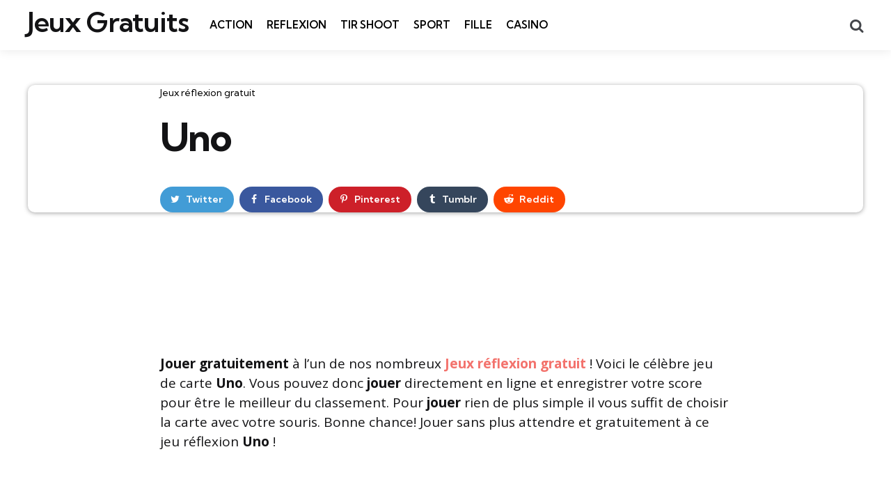

--- FILE ---
content_type: text/html; charset=UTF-8
request_url: https://www.jeuxgratuit.org/jeux-reflexion-gratuit/Uno.html
body_size: 17587
content:
<!DOCTYPE html>
<html dir="ltr" lang="fr-FR" prefix="og: https://ogp.me/ns#">
<head><script>if(navigator.userAgent.match(/MSIE|Internet Explorer/i)||navigator.userAgent.match(/Trident\/7\..*?rv:11/i)){var href=document.location.href;if(!href.match(/[?&]nowprocket/)){if(href.indexOf("?")==-1){if(href.indexOf("#")==-1){document.location.href=href+"?nowprocket=1"}else{document.location.href=href.replace("#","?nowprocket=1#")}}else{if(href.indexOf("#")==-1){document.location.href=href+"&nowprocket=1"}else{document.location.href=href.replace("#","&nowprocket=1#")}}}}</script><script>class RocketLazyLoadScripts{constructor(e){this.triggerEvents=e,this.eventOptions={passive:!0},this.userEventListener=this.triggerListener.bind(this),this.delayedScripts={normal:[],async:[],defer:[]},this.allJQueries=[]}_addUserInteractionListener(e){this.triggerEvents.forEach((t=>window.addEventListener(t,e.userEventListener,e.eventOptions)))}_removeUserInteractionListener(e){this.triggerEvents.forEach((t=>window.removeEventListener(t,e.userEventListener,e.eventOptions)))}triggerListener(){this._removeUserInteractionListener(this),this._loadEverythingNow()}async _loadEverythingNow(){this._handleDocumentWrite(),this._registerAllDelayedScripts(),this._preloadAllScripts(),await this._loadScriptsFromList(this.delayedScripts.normal),await this._loadScriptsFromList(this.delayedScripts.defer),await this._loadScriptsFromList(this.delayedScripts.async),await this._triggerDOMContentLoaded(),await this._triggerWindowLoad(),window.dispatchEvent(new Event("rocket-allScriptsLoaded"))}_registerAllDelayedScripts(){document.querySelectorAll("script[type=rocketlazyloadscript]").forEach((e=>{e.hasAttribute("src")?e.hasAttribute("async")&&!1!==e.async?this.delayedScripts.async.push(e):e.hasAttribute("defer")&&!1!==e.defer||"module"===e.getAttribute("data-rocket-type")?this.delayedScripts.defer.push(e):this.delayedScripts.normal.push(e):this.delayedScripts.normal.push(e)}))}async _transformScript(e){return await this._requestAnimFrame(),new Promise((t=>{var n=document.createElement("script");[...e.attributes].forEach((e=>{let t=e.nodeName;"type"!==t&&("data-rocket-type"===t&&(t="type"),n.setAttribute(t,e.nodeValue))})),e.hasAttribute("src")?(n.addEventListener("load",t),n.addEventListener("error",t)):(n.text=e.text,t()),e.parentNode.replaceChild(n,e)}))}async _loadScriptsFromList(e){const t=e.shift();return t?(await this._transformScript(t),this._loadScriptsFromList(e)):Promise.resolve()}_preloadAllScripts(){var e=document.createDocumentFragment();[...this.delayedScripts.normal,...this.delayedScripts.defer,...this.delayedScripts.async].forEach((t=>{const n=t.getAttribute("src");if(n){const t=document.createElement("link");t.href=n,t.rel="preload",t.as="script",e.appendChild(t)}})),document.head.appendChild(e)}_delayEventListeners(){let e={};function t(t,n){!function(t){function n(n){return e[t].eventsToRewrite.indexOf(n)>=0?"rocket-"+n:n}e[t]||(e[t]={originalFunctions:{add:t.addEventListener,remove:t.removeEventListener},eventsToRewrite:[]},t.addEventListener=function(){arguments[0]=n(arguments[0]),e[t].originalFunctions.add.apply(t,arguments)},t.removeEventListener=function(){arguments[0]=n(arguments[0]),e[t].originalFunctions.remove.apply(t,arguments)})}(t),e[t].eventsToRewrite.push(n)}function n(e,t){const n=e[t];Object.defineProperty(e,t,{get:n||function(){},set:n=>{e["rocket"+t]=n}})}t(document,"DOMContentLoaded"),t(window,"DOMContentLoaded"),t(window,"load"),t(window,"pageshow"),t(document,"readystatechange"),n(document,"onreadystatechange"),n(window,"onload"),n(window,"onpageshow")}_delayJQueryReady(e){let t;Object.defineProperty(window,"jQuery",{get:()=>t,set(n){if(n&&n.fn&&!e.allJQueries.includes(n)){n.fn.ready=n.fn.init.prototype.ready=function(t){e.domReadyFired?t.bind(document)(n):document.addEventListener("rocket-DOMContentLoaded",(()=>t.bind(document)(n)))};const t=n.fn.on;n.fn.on=n.fn.init.prototype.on=function(){if(this[0]===window){function e(e){return e.split(" ").map((e=>"load"===e?"rocket-load":e)).join(" ")}"string"==typeof arguments[0]||arguments[0]instanceof String?arguments[0]=e(arguments[0]):"object"==typeof arguments[0]&&Object.keys(arguments[0]).forEach((t=>{delete Object.assign(arguments[0],{[e(t)]:arguments[0][t]})[t]}))}return t.apply(this,arguments),this},e.allJQueries.push(n)}t=n}})}async _triggerDOMContentLoaded(){this.domReadyFired=!0,await this._requestAnimFrame(),document.dispatchEvent(new Event("rocket-DOMContentLoaded")),await this._requestAnimFrame(),window.dispatchEvent(new Event("rocket-DOMContentLoaded")),await this._requestAnimFrame(),document.dispatchEvent(new Event("rocket-readystatechange")),await this._requestAnimFrame(),document.rocketonreadystatechange&&document.rocketonreadystatechange()}async _triggerWindowLoad(){await this._requestAnimFrame(),window.dispatchEvent(new Event("rocket-load")),await this._requestAnimFrame(),window.rocketonload&&window.rocketonload(),await this._requestAnimFrame(),this.allJQueries.forEach((e=>e(window).trigger("rocket-load"))),window.dispatchEvent(new Event("rocket-pageshow")),await this._requestAnimFrame(),window.rocketonpageshow&&window.rocketonpageshow()}_handleDocumentWrite(){const e=new Map;document.write=document.writeln=function(t){const n=document.currentScript,r=document.createRange(),i=n.parentElement;let o=e.get(n);void 0===o&&(o=n.nextSibling,e.set(n,o));const a=document.createDocumentFragment();r.setStart(a,0),a.appendChild(r.createContextualFragment(t)),i.insertBefore(a,o)}}async _requestAnimFrame(){return new Promise((e=>requestAnimationFrame(e)))}static run(){const e=new RocketLazyLoadScripts(["keydown","mouseover","touchmove","touchstart","wheel"]);e._delayEventListeners(),e._delayJQueryReady(e),e._addUserInteractionListener(e)}}RocketLazyLoadScripts.run();
</script>
<meta charset="UTF-8">
<meta name="viewport" content="width=device-width, initial-scale=1.0">
<link rel="profile" href="//gmpg.org/xfn/11">

<title>Uno - Jeux réflexion gratuit</title><link rel="stylesheet" href="//fonts.googleapis.com/css2?family=Kumbh+Sans%3Awght%40300%3B400%3B600%3B700&#038;ver=1.0.0&#038;family=Open+Sans%3Aital%2Cwght%400%2C400%3B0%2C600%3B0%2C700%3B1%2C400%3B1%2C700&#038;ver=1.0.0&#038;display=swap" />

		<!-- All in One SEO 4.8.2 - aioseo.com -->
	<meta name="description" content="Jouer gratuitement à l&#039;un de nos nombreux Jeux réflexion gratuit ! Voici le célèbre jeu de carte Uno. Vous pouvez donc jouer directement en ligne et enregistrer votre score pour être le meilleur du classement. Pour jouer rien de plus simple il vous suffit de choisir la carte avec votre souris. Bonne chance! Jouer sans" />
	<meta name="robots" content="max-snippet:-1, max-image-preview:large, max-video-preview:-1" />
	<meta name="author" content="Arawn94"/>
	<link rel="canonical" href="//www.jeuxgratuit.org/jeux-reflexion-gratuit/Uno.html" />
	<meta name="generator" content="All in One SEO (AIOSEO) 4.8.2" />
		<meta property="og:locale" content="fr_FR" />
		<meta property="og:site_name" content="Jeux Gratuits - N°1 des Jeux Gratuit en ligne" />
		<meta property="og:type" content="game" />
		<meta property="og:title" content="Uno - Jeux réflexion gratuit" />
		<meta property="og:description" content="Jouer gratuitement à l&#039;un de nos nombreux Jeux réflexion gratuit ! Voici le célèbre jeu de carte Uno. Vous pouvez donc jouer directement en ligne et enregistrer votre score pour être le meilleur du classement. Pour jouer rien de plus simple il vous suffit de choisir la carte avec votre souris. Bonne chance! Jouer sans" />
		<meta property="og:url" content="https://www.jeuxgratuit.org/jeux-reflexion-gratuit/Uno.html" />
		<meta name="twitter:card" content="summary" />
		<meta name="twitter:title" content="Uno - Jeux réflexion gratuit" />
		<meta name="twitter:description" content="Jouer gratuitement à l&#039;un de nos nombreux Jeux réflexion gratuit ! Voici le célèbre jeu de carte Uno. Vous pouvez donc jouer directement en ligne et enregistrer votre score pour être le meilleur du classement. Pour jouer rien de plus simple il vous suffit de choisir la carte avec votre souris. Bonne chance! Jouer sans" />
		<script type="application/ld+json" class="aioseo-schema">
			{"@context":"https:\/\/schema.org","@graph":[{"@type":"BreadcrumbList","@id":"https:\/\/www.jeuxgratuit.org\/jeux-reflexion-gratuit\/Uno.html#breadcrumblist","itemListElement":[{"@type":"ListItem","@id":"https:\/\/www.jeuxgratuit.org\/#listItem","position":1,"name":"Domicile","item":"https:\/\/www.jeuxgratuit.org\/","nextItem":{"@type":"ListItem","@id":"https:\/\/www.jeuxgratuit.org\/jeux-reflexion-gratuit#listItem","name":"Jeux r\u00e9flexion gratuit"}},{"@type":"ListItem","@id":"https:\/\/www.jeuxgratuit.org\/jeux-reflexion-gratuit#listItem","position":2,"name":"Jeux r\u00e9flexion gratuit","previousItem":{"@type":"ListItem","@id":"https:\/\/www.jeuxgratuit.org\/#listItem","name":"Domicile"}}]},{"@type":"Person","@id":"https:\/\/www.jeuxgratuit.org\/author\/arawn94#author","url":"https:\/\/www.jeuxgratuit.org\/author\/arawn94","name":"Arawn94","image":{"@type":"ImageObject","@id":"https:\/\/www.jeuxgratuit.org\/jeux-reflexion-gratuit\/Uno.html#authorImage","url":"https:\/\/secure.gravatar.com\/avatar\/7de236f500e90d4fe6ea7cee79ea069570bde3e4cc64593ed5ebedc3b9e02425?s=96&d=mm&r=g","width":96,"height":96,"caption":"Arawn94"}},{"@type":"WebPage","@id":"https:\/\/www.jeuxgratuit.org\/jeux-reflexion-gratuit\/Uno.html#webpage","url":"https:\/\/www.jeuxgratuit.org\/jeux-reflexion-gratuit\/Uno.html","name":"Uno - Jeux r\u00e9flexion gratuit","description":"Jouer gratuitement \u00e0 l'un de nos nombreux Jeux r\u00e9flexion gratuit ! Voici le c\u00e9l\u00e8bre jeu de carte Uno. Vous pouvez donc jouer directement en ligne et enregistrer votre score pour \u00eatre le meilleur du classement. Pour jouer rien de plus simple il vous suffit de choisir la carte avec votre souris. Bonne chance! Jouer sans","inLanguage":"fr-FR","isPartOf":{"@id":"https:\/\/www.jeuxgratuit.org\/#website"},"breadcrumb":{"@id":"https:\/\/www.jeuxgratuit.org\/jeux-reflexion-gratuit\/Uno.html#breadcrumblist"},"author":{"@id":"https:\/\/www.jeuxgratuit.org\/author\/arawn94#author"},"creator":{"@id":"https:\/\/www.jeuxgratuit.org\/author\/arawn94#author"},"image":{"@type":"ImageObject","url":3757,"@id":"https:\/\/www.jeuxgratuit.org\/jeux-reflexion-gratuit\/Uno.html\/#mainImage"},"primaryImageOfPage":{"@id":"https:\/\/www.jeuxgratuit.org\/jeux-reflexion-gratuit\/Uno.html#mainImage"},"datePublished":"2016-08-14T12:47:34+02:00","dateModified":"-0001-11-30T00:00:00+00:09"},{"@type":"WebSite","@id":"https:\/\/www.jeuxgratuit.org\/#website","url":"https:\/\/www.jeuxgratuit.org\/","name":"Jeux Gratuits","description":"N\u00b01 des Jeux Gratuit en ligne","inLanguage":"fr-FR","publisher":{"@id":"https:\/\/www.jeuxgratuit.org\/#person"}}]}
		</script>
		<!-- All in One SEO -->

<link rel='dns-prefetch' href='//www.jeuxgratuit.org' />
<link rel='dns-prefetch' href='//fonts.googleapis.com' />
<link href='//fonts.gstatic.com' crossorigin rel='preconnect' />
<link rel="alternate" type="application/rss+xml" title="Jeux Gratuits &raquo; Flux" href="//www.jeuxgratuit.org/feed" />
<link rel="alternate" type="application/rss+xml" title="Jeux Gratuits &raquo; Flux des commentaires" href="//www.jeuxgratuit.org/comments/feed" />
<link rel="alternate" type="application/rss+xml" title="Jeux Gratuits &raquo; Uno Flux des commentaires" href="//www.jeuxgratuit.org/jeux-reflexion-gratuit/Uno.html/feed" />
<link rel="alternate" title="oEmbed (JSON)" type="application/json+oembed" href="//www.jeuxgratuit.org/wp-json/oembed/1.0/embed?url=https%3A%2F%2Fwww.jeuxgratuit.org%2Fjeux-reflexion-gratuit%2FUno.html" />
<link rel="alternate" title="oEmbed (XML)" type="text/xml+oembed" href="//www.jeuxgratuit.org/wp-json/oembed/1.0/embed?url=https%3A%2F%2Fwww.jeuxgratuit.org%2Fjeux-reflexion-gratuit%2FUno.html&#038;format=xml" />
		<!-- This site uses the Google Analytics by MonsterInsights plugin v9.5.3 - Using Analytics tracking - https://www.monsterinsights.com/ -->
							<script type="rocketlazyloadscript" src="//www.googletagmanager.com/gtag/js?id=G-DD1SE5SNCP"  data-cfasync="false" data-wpfc-render="false" data-rocket-type="text/javascript" async></script>
			<script type="rocketlazyloadscript" data-cfasync="false" data-wpfc-render="false" data-rocket-type="text/javascript">
				var mi_version = '9.5.3';
				var mi_track_user = true;
				var mi_no_track_reason = '';
								var MonsterInsightsDefaultLocations = {"page_location":"https:\/\/www.jeuxgratuit.org\/jeux-reflexion-gratuit\/Uno.html\/"};
				if ( typeof MonsterInsightsPrivacyGuardFilter === 'function' ) {
					var MonsterInsightsLocations = (typeof MonsterInsightsExcludeQuery === 'object') ? MonsterInsightsPrivacyGuardFilter( MonsterInsightsExcludeQuery ) : MonsterInsightsPrivacyGuardFilter( MonsterInsightsDefaultLocations );
				} else {
					var MonsterInsightsLocations = (typeof MonsterInsightsExcludeQuery === 'object') ? MonsterInsightsExcludeQuery : MonsterInsightsDefaultLocations;
				}

								var disableStrs = [
										'ga-disable-G-DD1SE5SNCP',
									];

				/* Function to detect opted out users */
				function __gtagTrackerIsOptedOut() {
					for (var index = 0; index < disableStrs.length; index++) {
						if (document.cookie.indexOf(disableStrs[index] + '=true') > -1) {
							return true;
						}
					}

					return false;
				}

				/* Disable tracking if the opt-out cookie exists. */
				if (__gtagTrackerIsOptedOut()) {
					for (var index = 0; index < disableStrs.length; index++) {
						window[disableStrs[index]] = true;
					}
				}

				/* Opt-out function */
				function __gtagTrackerOptout() {
					for (var index = 0; index < disableStrs.length; index++) {
						document.cookie = disableStrs[index] + '=true; expires=Thu, 31 Dec 2099 23:59:59 UTC; path=/';
						window[disableStrs[index]] = true;
					}
				}

				if ('undefined' === typeof gaOptout) {
					function gaOptout() {
						__gtagTrackerOptout();
					}
				}
								window.dataLayer = window.dataLayer || [];

				window.MonsterInsightsDualTracker = {
					helpers: {},
					trackers: {},
				};
				if (mi_track_user) {
					function __gtagDataLayer() {
						dataLayer.push(arguments);
					}

					function __gtagTracker(type, name, parameters) {
						if (!parameters) {
							parameters = {};
						}

						if (parameters.send_to) {
							__gtagDataLayer.apply(null, arguments);
							return;
						}

						if (type === 'event') {
														parameters.send_to = monsterinsights_frontend.v4_id;
							var hookName = name;
							if (typeof parameters['event_category'] !== 'undefined') {
								hookName = parameters['event_category'] + ':' + name;
							}

							if (typeof MonsterInsightsDualTracker.trackers[hookName] !== 'undefined') {
								MonsterInsightsDualTracker.trackers[hookName](parameters);
							} else {
								__gtagDataLayer('event', name, parameters);
							}
							
						} else {
							__gtagDataLayer.apply(null, arguments);
						}
					}

					__gtagTracker('js', new Date());
					__gtagTracker('set', {
						'developer_id.dZGIzZG': true,
											});
					if ( MonsterInsightsLocations.page_location ) {
						__gtagTracker('set', MonsterInsightsLocations);
					}
										__gtagTracker('config', 'G-DD1SE5SNCP', {"forceSSL":"true","link_attribution":"true"} );
															window.gtag = __gtagTracker;										(function () {
						/* https://developers.google.com/analytics/devguides/collection/analyticsjs/ */
						/* ga and __gaTracker compatibility shim. */
						var noopfn = function () {
							return null;
						};
						var newtracker = function () {
							return new Tracker();
						};
						var Tracker = function () {
							return null;
						};
						var p = Tracker.prototype;
						p.get = noopfn;
						p.set = noopfn;
						p.send = function () {
							var args = Array.prototype.slice.call(arguments);
							args.unshift('send');
							__gaTracker.apply(null, args);
						};
						var __gaTracker = function () {
							var len = arguments.length;
							if (len === 0) {
								return;
							}
							var f = arguments[len - 1];
							if (typeof f !== 'object' || f === null || typeof f.hitCallback !== 'function') {
								if ('send' === arguments[0]) {
									var hitConverted, hitObject = false, action;
									if ('event' === arguments[1]) {
										if ('undefined' !== typeof arguments[3]) {
											hitObject = {
												'eventAction': arguments[3],
												'eventCategory': arguments[2],
												'eventLabel': arguments[4],
												'value': arguments[5] ? arguments[5] : 1,
											}
										}
									}
									if ('pageview' === arguments[1]) {
										if ('undefined' !== typeof arguments[2]) {
											hitObject = {
												'eventAction': 'page_view',
												'page_path': arguments[2],
											}
										}
									}
									if (typeof arguments[2] === 'object') {
										hitObject = arguments[2];
									}
									if (typeof arguments[5] === 'object') {
										Object.assign(hitObject, arguments[5]);
									}
									if ('undefined' !== typeof arguments[1].hitType) {
										hitObject = arguments[1];
										if ('pageview' === hitObject.hitType) {
											hitObject.eventAction = 'page_view';
										}
									}
									if (hitObject) {
										action = 'timing' === arguments[1].hitType ? 'timing_complete' : hitObject.eventAction;
										hitConverted = mapArgs(hitObject);
										__gtagTracker('event', action, hitConverted);
									}
								}
								return;
							}

							function mapArgs(args) {
								var arg, hit = {};
								var gaMap = {
									'eventCategory': 'event_category',
									'eventAction': 'event_action',
									'eventLabel': 'event_label',
									'eventValue': 'event_value',
									'nonInteraction': 'non_interaction',
									'timingCategory': 'event_category',
									'timingVar': 'name',
									'timingValue': 'value',
									'timingLabel': 'event_label',
									'page': 'page_path',
									'location': 'page_location',
									'title': 'page_title',
									'referrer' : 'page_referrer',
								};
								for (arg in args) {
																		if (!(!args.hasOwnProperty(arg) || !gaMap.hasOwnProperty(arg))) {
										hit[gaMap[arg]] = args[arg];
									} else {
										hit[arg] = args[arg];
									}
								}
								return hit;
							}

							try {
								f.hitCallback();
							} catch (ex) {
							}
						};
						__gaTracker.create = newtracker;
						__gaTracker.getByName = newtracker;
						__gaTracker.getAll = function () {
							return [];
						};
						__gaTracker.remove = noopfn;
						__gaTracker.loaded = true;
						window['__gaTracker'] = __gaTracker;
					})();
									} else {
										console.log("");
					(function () {
						function __gtagTracker() {
							return null;
						}

						window['__gtagTracker'] = __gtagTracker;
						window['gtag'] = __gtagTracker;
					})();
									}
			</script>
				<!-- / Google Analytics by MonsterInsights -->
		<style id='wp-img-auto-sizes-contain-inline-css' type='text/css'>
img:is([sizes=auto i],[sizes^="auto," i]){contain-intrinsic-size:3000px 1500px}
/*# sourceURL=wp-img-auto-sizes-contain-inline-css */
</style>
<style id='wp-emoji-styles-inline-css' type='text/css'>

	img.wp-smiley, img.emoji {
		display: inline !important;
		border: none !important;
		box-shadow: none !important;
		height: 1em !important;
		width: 1em !important;
		margin: 0 0.07em !important;
		vertical-align: -0.1em !important;
		background: none !important;
		padding: 0 !important;
	}
/*# sourceURL=wp-emoji-styles-inline-css */
</style>
<link rel='stylesheet' id='wp-block-library-css' href='//www.jeuxgratuit.org/wp-includes/css/dist/block-library/style.min.css?ver=1d0a5e23c73301025d73a12ed0ae39e0' type='text/css' media='all' />
<style id='global-styles-inline-css' type='text/css'>
:root{--wp--preset--aspect-ratio--square: 1;--wp--preset--aspect-ratio--4-3: 4/3;--wp--preset--aspect-ratio--3-4: 3/4;--wp--preset--aspect-ratio--3-2: 3/2;--wp--preset--aspect-ratio--2-3: 2/3;--wp--preset--aspect-ratio--16-9: 16/9;--wp--preset--aspect-ratio--9-16: 9/16;--wp--preset--color--black: #000000;--wp--preset--color--cyan-bluish-gray: #abb8c3;--wp--preset--color--white: #ffffff;--wp--preset--color--pale-pink: #f78da7;--wp--preset--color--vivid-red: #cf2e2e;--wp--preset--color--luminous-vivid-orange: #ff6900;--wp--preset--color--luminous-vivid-amber: #fcb900;--wp--preset--color--light-green-cyan: #7bdcb5;--wp--preset--color--vivid-green-cyan: #00d084;--wp--preset--color--pale-cyan-blue: #8ed1fc;--wp--preset--color--vivid-cyan-blue: #0693e3;--wp--preset--color--vivid-purple: #9b51e0;--wp--preset--color--primary-theme-color: #F3726c;--wp--preset--color--secondary-theme-color: #3295b4;--wp--preset--color--tertiary-theme-color: #a6d6c0;--wp--preset--color--quaternary-theme-color: #00677b;--wp--preset--color--quinary-theme-color: #cb1c68;--wp--preset--color--very-dark-grey: #131315;--wp--preset--color--dark-grey: #45464b;--wp--preset--color--medium-grey: #94979e;--wp--preset--color--light-grey: #cfd0d2;--wp--preset--color--very-light-grey: #f2f2f3;--wp--preset--gradient--vivid-cyan-blue-to-vivid-purple: linear-gradient(135deg,rgb(6,147,227) 0%,rgb(155,81,224) 100%);--wp--preset--gradient--light-green-cyan-to-vivid-green-cyan: linear-gradient(135deg,rgb(122,220,180) 0%,rgb(0,208,130) 100%);--wp--preset--gradient--luminous-vivid-amber-to-luminous-vivid-orange: linear-gradient(135deg,rgb(252,185,0) 0%,rgb(255,105,0) 100%);--wp--preset--gradient--luminous-vivid-orange-to-vivid-red: linear-gradient(135deg,rgb(255,105,0) 0%,rgb(207,46,46) 100%);--wp--preset--gradient--very-light-gray-to-cyan-bluish-gray: linear-gradient(135deg,rgb(238,238,238) 0%,rgb(169,184,195) 100%);--wp--preset--gradient--cool-to-warm-spectrum: linear-gradient(135deg,rgb(74,234,220) 0%,rgb(151,120,209) 20%,rgb(207,42,186) 40%,rgb(238,44,130) 60%,rgb(251,105,98) 80%,rgb(254,248,76) 100%);--wp--preset--gradient--blush-light-purple: linear-gradient(135deg,rgb(255,206,236) 0%,rgb(152,150,240) 100%);--wp--preset--gradient--blush-bordeaux: linear-gradient(135deg,rgb(254,205,165) 0%,rgb(254,45,45) 50%,rgb(107,0,62) 100%);--wp--preset--gradient--luminous-dusk: linear-gradient(135deg,rgb(255,203,112) 0%,rgb(199,81,192) 50%,rgb(65,88,208) 100%);--wp--preset--gradient--pale-ocean: linear-gradient(135deg,rgb(255,245,203) 0%,rgb(182,227,212) 50%,rgb(51,167,181) 100%);--wp--preset--gradient--electric-grass: linear-gradient(135deg,rgb(202,248,128) 0%,rgb(113,206,126) 100%);--wp--preset--gradient--midnight: linear-gradient(135deg,rgb(2,3,129) 0%,rgb(40,116,252) 100%);--wp--preset--font-size--small: 13px;--wp--preset--font-size--medium: 20px;--wp--preset--font-size--large: 36px;--wp--preset--font-size--x-large: 42px;--wp--preset--spacing--20: 0.44rem;--wp--preset--spacing--30: 0.67rem;--wp--preset--spacing--40: 1rem;--wp--preset--spacing--50: 1.5rem;--wp--preset--spacing--60: 2.25rem;--wp--preset--spacing--70: 3.38rem;--wp--preset--spacing--80: 5.06rem;--wp--preset--shadow--natural: 6px 6px 9px rgba(0, 0, 0, 0.2);--wp--preset--shadow--deep: 12px 12px 50px rgba(0, 0, 0, 0.4);--wp--preset--shadow--sharp: 6px 6px 0px rgba(0, 0, 0, 0.2);--wp--preset--shadow--outlined: 6px 6px 0px -3px rgb(255, 255, 255), 6px 6px rgb(0, 0, 0);--wp--preset--shadow--crisp: 6px 6px 0px rgb(0, 0, 0);}:where(.is-layout-flex){gap: 0.5em;}:where(.is-layout-grid){gap: 0.5em;}body .is-layout-flex{display: flex;}.is-layout-flex{flex-wrap: wrap;align-items: center;}.is-layout-flex > :is(*, div){margin: 0;}body .is-layout-grid{display: grid;}.is-layout-grid > :is(*, div){margin: 0;}:where(.wp-block-columns.is-layout-flex){gap: 2em;}:where(.wp-block-columns.is-layout-grid){gap: 2em;}:where(.wp-block-post-template.is-layout-flex){gap: 1.25em;}:where(.wp-block-post-template.is-layout-grid){gap: 1.25em;}.has-black-color{color: var(--wp--preset--color--black) !important;}.has-cyan-bluish-gray-color{color: var(--wp--preset--color--cyan-bluish-gray) !important;}.has-white-color{color: var(--wp--preset--color--white) !important;}.has-pale-pink-color{color: var(--wp--preset--color--pale-pink) !important;}.has-vivid-red-color{color: var(--wp--preset--color--vivid-red) !important;}.has-luminous-vivid-orange-color{color: var(--wp--preset--color--luminous-vivid-orange) !important;}.has-luminous-vivid-amber-color{color: var(--wp--preset--color--luminous-vivid-amber) !important;}.has-light-green-cyan-color{color: var(--wp--preset--color--light-green-cyan) !important;}.has-vivid-green-cyan-color{color: var(--wp--preset--color--vivid-green-cyan) !important;}.has-pale-cyan-blue-color{color: var(--wp--preset--color--pale-cyan-blue) !important;}.has-vivid-cyan-blue-color{color: var(--wp--preset--color--vivid-cyan-blue) !important;}.has-vivid-purple-color{color: var(--wp--preset--color--vivid-purple) !important;}.has-black-background-color{background-color: var(--wp--preset--color--black) !important;}.has-cyan-bluish-gray-background-color{background-color: var(--wp--preset--color--cyan-bluish-gray) !important;}.has-white-background-color{background-color: var(--wp--preset--color--white) !important;}.has-pale-pink-background-color{background-color: var(--wp--preset--color--pale-pink) !important;}.has-vivid-red-background-color{background-color: var(--wp--preset--color--vivid-red) !important;}.has-luminous-vivid-orange-background-color{background-color: var(--wp--preset--color--luminous-vivid-orange) !important;}.has-luminous-vivid-amber-background-color{background-color: var(--wp--preset--color--luminous-vivid-amber) !important;}.has-light-green-cyan-background-color{background-color: var(--wp--preset--color--light-green-cyan) !important;}.has-vivid-green-cyan-background-color{background-color: var(--wp--preset--color--vivid-green-cyan) !important;}.has-pale-cyan-blue-background-color{background-color: var(--wp--preset--color--pale-cyan-blue) !important;}.has-vivid-cyan-blue-background-color{background-color: var(--wp--preset--color--vivid-cyan-blue) !important;}.has-vivid-purple-background-color{background-color: var(--wp--preset--color--vivid-purple) !important;}.has-black-border-color{border-color: var(--wp--preset--color--black) !important;}.has-cyan-bluish-gray-border-color{border-color: var(--wp--preset--color--cyan-bluish-gray) !important;}.has-white-border-color{border-color: var(--wp--preset--color--white) !important;}.has-pale-pink-border-color{border-color: var(--wp--preset--color--pale-pink) !important;}.has-vivid-red-border-color{border-color: var(--wp--preset--color--vivid-red) !important;}.has-luminous-vivid-orange-border-color{border-color: var(--wp--preset--color--luminous-vivid-orange) !important;}.has-luminous-vivid-amber-border-color{border-color: var(--wp--preset--color--luminous-vivid-amber) !important;}.has-light-green-cyan-border-color{border-color: var(--wp--preset--color--light-green-cyan) !important;}.has-vivid-green-cyan-border-color{border-color: var(--wp--preset--color--vivid-green-cyan) !important;}.has-pale-cyan-blue-border-color{border-color: var(--wp--preset--color--pale-cyan-blue) !important;}.has-vivid-cyan-blue-border-color{border-color: var(--wp--preset--color--vivid-cyan-blue) !important;}.has-vivid-purple-border-color{border-color: var(--wp--preset--color--vivid-purple) !important;}.has-vivid-cyan-blue-to-vivid-purple-gradient-background{background: var(--wp--preset--gradient--vivid-cyan-blue-to-vivid-purple) !important;}.has-light-green-cyan-to-vivid-green-cyan-gradient-background{background: var(--wp--preset--gradient--light-green-cyan-to-vivid-green-cyan) !important;}.has-luminous-vivid-amber-to-luminous-vivid-orange-gradient-background{background: var(--wp--preset--gradient--luminous-vivid-amber-to-luminous-vivid-orange) !important;}.has-luminous-vivid-orange-to-vivid-red-gradient-background{background: var(--wp--preset--gradient--luminous-vivid-orange-to-vivid-red) !important;}.has-very-light-gray-to-cyan-bluish-gray-gradient-background{background: var(--wp--preset--gradient--very-light-gray-to-cyan-bluish-gray) !important;}.has-cool-to-warm-spectrum-gradient-background{background: var(--wp--preset--gradient--cool-to-warm-spectrum) !important;}.has-blush-light-purple-gradient-background{background: var(--wp--preset--gradient--blush-light-purple) !important;}.has-blush-bordeaux-gradient-background{background: var(--wp--preset--gradient--blush-bordeaux) !important;}.has-luminous-dusk-gradient-background{background: var(--wp--preset--gradient--luminous-dusk) !important;}.has-pale-ocean-gradient-background{background: var(--wp--preset--gradient--pale-ocean) !important;}.has-electric-grass-gradient-background{background: var(--wp--preset--gradient--electric-grass) !important;}.has-midnight-gradient-background{background: var(--wp--preset--gradient--midnight) !important;}.has-small-font-size{font-size: var(--wp--preset--font-size--small) !important;}.has-medium-font-size{font-size: var(--wp--preset--font-size--medium) !important;}.has-large-font-size{font-size: var(--wp--preset--font-size--large) !important;}.has-x-large-font-size{font-size: var(--wp--preset--font-size--x-large) !important;}
/*# sourceURL=global-styles-inline-css */
</style>

<style id='classic-theme-styles-inline-css' type='text/css'>
/*! This file is auto-generated */
.wp-block-button__link{color:#fff;background-color:#32373c;border-radius:9999px;box-shadow:none;text-decoration:none;padding:calc(.667em + 2px) calc(1.333em + 2px);font-size:1.125em}.wp-block-file__button{background:#32373c;color:#fff;text-decoration:none}
/*# sourceURL=/wp-includes/css/classic-themes.min.css */
</style>
<link rel='stylesheet' id='tfm-social-icons-css' href='//www.jeuxgratuit.org/wp-content/plugins/tfm-social-plugin/css/fontello/css/fontello.css' type='text/css' media='all' />
<link rel='stylesheet' id='tfm-social-styles-css' href='//www.jeuxgratuit.org/wp-content/plugins/tfm-social-plugin/css/style.css?ver=1.0.0' type='text/css' media='all' />
<link rel='stylesheet' id='dashicons-css' href='//www.jeuxgratuit.org/wp-includes/css/dashicons.min.css?ver=1d0a5e23c73301025d73a12ed0ae39e0' type='text/css' media='all' />
<link rel='stylesheet' id='mdp-stellar-css' href='//www.jeuxgratuit.org/wp-content/plugins/stellar/css/stellar.min.css?ver=2.1.2' type='text/css' media='all' />
<style id='mdp-stellar-inline-css' type='text/css'>

        .mdp-stellar-box {
            --mdp-stellar-size: 24px;
            --mdp-stellar-color: rgba(214, 213, 207, 1);
            --mdp-stellar-active: rgba(252, 204, 0, 1);
            --mdp-stellar-hover: rgba(246, 222, 0, 1);
            --mdp-stellar-space: 3px;
        }
        .mdp-stellar-top {
            --mdp-stellar-size: 14px;
            --mdp-stellar-color: rgba(214, 213, 207, 1);
            --mdp-stellar-active: rgba(252, 204, 0, 1);
            --mdp-stellar-hover: rgba(246, 222, 0, 1);
            --mdp-stellar-space: 3px;
            --mdp-stellar-gutter: 11px;
        }
/*# sourceURL=mdp-stellar-inline-css */
</style>
<link rel='stylesheet' id='normalize-css' href='//www.jeuxgratuit.org/wp-content/themes/mura/css/normalize.css?ver=1.0.0' type='text/css' media='all' />
<link rel='stylesheet' id='fontello-css' href='//www.jeuxgratuit.org/wp-content/themes/mura/css/fontello/css/fontello.css' type='text/css' media='all' />


<link rel='stylesheet' id='mura-core-style-css' href='//www.jeuxgratuit.org/wp-content/themes/mura/style.css?ver=1.6.1' type='text/css' media='all' />
<link rel='stylesheet' id='mura-theme-style-css' href='//www.jeuxgratuit.org/wp-content/themes/mura/css/mura.css?ver=1.2.0' type='text/css' media='all' />
<link rel='stylesheet' id='mura-gutenberg-css' href='//www.jeuxgratuit.org/wp-content/themes/mura/css/gutenberg.css?ver=1.0.0' type='text/css' media='all' />
<style id='akismet-widget-style-inline-css' type='text/css'>

			.a-stats {
				--akismet-color-mid-green: #357b49;
				--akismet-color-white: #fff;
				--akismet-color-light-grey: #f6f7f7;

				max-width: 350px;
				width: auto;
			}

			.a-stats * {
				all: unset;
				box-sizing: border-box;
			}

			.a-stats strong {
				font-weight: 600;
			}

			.a-stats a.a-stats__link,
			.a-stats a.a-stats__link:visited,
			.a-stats a.a-stats__link:active {
				background: var(--akismet-color-mid-green);
				border: none;
				box-shadow: none;
				border-radius: 8px;
				color: var(--akismet-color-white);
				cursor: pointer;
				display: block;
				font-family: -apple-system, BlinkMacSystemFont, 'Segoe UI', 'Roboto', 'Oxygen-Sans', 'Ubuntu', 'Cantarell', 'Helvetica Neue', sans-serif;
				font-weight: 500;
				padding: 12px;
				text-align: center;
				text-decoration: none;
				transition: all 0.2s ease;
			}

			/* Extra specificity to deal with TwentyTwentyOne focus style */
			.widget .a-stats a.a-stats__link:focus {
				background: var(--akismet-color-mid-green);
				color: var(--akismet-color-white);
				text-decoration: none;
			}

			.a-stats a.a-stats__link:hover {
				filter: brightness(110%);
				box-shadow: 0 4px 12px rgba(0, 0, 0, 0.06), 0 0 2px rgba(0, 0, 0, 0.16);
			}

			.a-stats .count {
				color: var(--akismet-color-white);
				display: block;
				font-size: 1.5em;
				line-height: 1.4;
				padding: 0 13px;
				white-space: nowrap;
			}
		
/*# sourceURL=akismet-widget-style-inline-css */
</style>
<script type="rocketlazyloadscript" data-rocket-type="text/javascript" src="//www.jeuxgratuit.org/wp-content/plugins/google-analytics-for-wordpress/assets/js/frontend-gtag.min.js?ver=9.5.3" id="monsterinsights-frontend-script-js" async="async" data-wp-strategy="async"></script>
<script data-cfasync="false" data-wpfc-render="false" type="text/javascript" id='monsterinsights-frontend-script-js-extra'>/* <![CDATA[ */
var monsterinsights_frontend = {"js_events_tracking":"true","download_extensions":"doc,pdf,ppt,zip,xls,docx,pptx,xlsx","inbound_paths":"[{\"path\":\"\\\/go\\\/\",\"label\":\"affiliate\"},{\"path\":\"\\\/recommend\\\/\",\"label\":\"affiliate\"}]","home_url":"https:\/\/www.jeuxgratuit.org","hash_tracking":"false","v4_id":"G-DD1SE5SNCP"};/* ]]> */
</script>
<script type="rocketlazyloadscript" data-rocket-type="text/javascript" src="//www.jeuxgratuit.org/wp-includes/js/jquery/jquery.min.js?ver=3.7.1" id="jquery-core-js"></script>
<script type="rocketlazyloadscript" data-rocket-type="text/javascript" src="//www.jeuxgratuit.org/wp-includes/js/jquery/jquery-migrate.min.js?ver=3.4.1" id="jquery-migrate-js"></script>
<script type="rocketlazyloadscript" data-rocket-type="text/javascript" src="//www.jeuxgratuit.org/wp-content/themes/mura/js/main.js?ver=1.0.0" id="mura-main-js"></script>
<link rel="https://api.w.org/" href="//www.jeuxgratuit.org/wp-json/" /><link rel="alternate" title="JSON" type="application/json" href="//www.jeuxgratuit.org/wp-json/wp/v2/posts/3756" /><link rel="EditURI" type="application/rsd+xml" title="RSD" href="//www.jeuxgratuit.org/xmlrpc.php?rsd" />
<script type="rocketlazyloadscript" src="//www.jeuxgratuit.org/wp-content/plugins/wp-flash/ruffle/ruffle.js"></script>
<!-- Schema optimized by Schema Pro --><script type="application/ld+json">{"@context":"https://schema.org","@type":"SoftwareApplication","name":"Uno","operatingSystem":"any","applicationCategory":"GameApplication","image":{"@type":"ImageObject","url":"https://www.jeuxgratuit.org/image-jeux/Uno.jpg","width":1920},"aggregateRating":{"@type":"AggregateRating","ratingValue":"4","reviewCount":"11"},"offers":{"@type":"Offer","price":"0","priceCurrency":"EUR"}}</script><!-- / Schema optimized by Schema Pro --><!-- sitelink-search-box Schema optimized by Schema Pro --><script type="application/ld+json">{"@context":"https:\/\/schema.org","@type":"WebSite","name":"Jeux Gratuits","url":"https:\/\/www.jeuxgratuit.org","potentialAction":[{"@type":"SearchAction","target":"https:\/\/www.jeuxgratuit.org\/?s={search_term_string}","query-input":"required name=search_term_string"}]}</script><!-- / sitelink-search-box Schema optimized by Schema Pro --><style type="text/css" id="mura-custom-css-vars">
:root {
--sidebar-width: calc(200px + ( var(--post-margin) * 2));
--content-max-width:820px;
--input-border-radius:10px;
--button-border-radius:10px;
}
</style>
<meta name="generator" content="Elementor 3.28.4; features: additional_custom_breakpoints, e_local_google_fonts; settings: css_print_method-external, google_font-enabled, font_display-auto">
			<style>
				.e-con.e-parent:nth-of-type(n+4):not(.e-lazyloaded):not(.e-no-lazyload),
				.e-con.e-parent:nth-of-type(n+4):not(.e-lazyloaded):not(.e-no-lazyload) * {
					background-image: none !important;
				}
				@media screen and (max-height: 1024px) {
					.e-con.e-parent:nth-of-type(n+3):not(.e-lazyloaded):not(.e-no-lazyload),
					.e-con.e-parent:nth-of-type(n+3):not(.e-lazyloaded):not(.e-no-lazyload) * {
						background-image: none !important;
					}
				}
				@media screen and (max-height: 640px) {
					.e-con.e-parent:nth-of-type(n+2):not(.e-lazyloaded):not(.e-no-lazyload),
					.e-con.e-parent:nth-of-type(n+2):not(.e-lazyloaded):not(.e-no-lazyload) * {
						background-image: none !important;
					}
				}
			</style>
						<style id="wpsp-style-frontend"></style>
					<style type="text/css" id="wp-custom-css">
			.single-hero-wrapper .post-inner,.post-grid .post-inner,#tfm_home_block_4 .post-inner,#tfm_home_block_1 .post-inner,#tfm_home_block_2 .post-inner{border-radius:10px;box-shadow: 0 1px 6px 0 rgba(50, 50, 50, 0.45);}
.single-hero-wrapper .thumbnail-wrapper,.post-grid .thumbnail-wrapper,#tfm_home_block_4 .thumbnail-wrapper,#tfm_home_block_1 .thumbnail-wrapper,#tfm_home_block_2 .thumbnail-wrapper{border-radius:10px;}
.single-hero-wrapper .post-thumbnail,.post-grid .post-thumbnail,#tfm_home_block_4 .post-thumbnail,#tfm_home_block_1 .post-thumbnail,#tfm_home_block_2 .post-thumbnail{border-radius:10px 10px 0 0;}
.post-grid .entry-wrapper,#tfm_home_block_4 .entry-wrapper,#tfm_home_block_1 .entry-wrapper,#tfm_home_block_2 .entry-wrapper{vertical-align: middle;padding:4px;}
.single-hero-wrapper .post-thumbnail{border-radius:10px 0 0 10px;}
span.entry-title{font-size: var(--cols-3-entry-title-size);line-height: 1.1;margin-bottom: calc(var(--post-inner-elements-margin) / 1.5);font-weight: var(--heading-font-weight, 700);letter-spacing: var(--heading-letter-spacing, -0.0625rem);font-feature-settings: "lnum";font-variant-numeric: lining-nums;margin: var(--heading-margin, 2rem 0 2rem 0);overflow-wrap: break-word;word-break: break-word;font-family: var(--title-font, -apple-system, BlinkMacSystemFont, "Helvetica Neue", Helvetica, sans-serif);}		</style>
		<noscript><style id="rocket-lazyload-nojs-css">.rll-youtube-player, [data-lazy-src]{display:none !important;}</style></noscript>	
<script type="rocketlazyloadscript" async src="//pagead2.googlesyndication.com/pagead/js/adsbygoogle.js?client=ca-pub-3467315056007873"
     crossorigin="anonymous"></script>
	
</head>

<body data-rsssl=1 class="wp-singular post-template-default single single-post postid-3756 single-format-standard wp-embed-responsive wp-theme-mura has-tfm-related-posts has-related-posts wp-schema-pro-2.7.4 has-hero has-sticky-nav has-sticky-nav-mobile has-post-nav has-author-bio has-backtotop elementor-default elementor-kit-27 has-tfm-author-social">
	
	<!-- toggle sidebar overlay -->
	<div class="body-fade menu-overlay"></div>
	<div class="body-fade search-overlay"></div>

	
	<header id="site-header" class="site-header logo-left-menu-right sticky-nav sticky-mobile-nav has-toggle-menu has-toggle-search has-toggle-cart has-primary-nav">

		<div class="mobile-header">

			<div class="header-section header-left">

			<div class="toggle toggle-menu mobile-toggle"><span><i class="icon-menu-1"></i></span><span class="screen-reader-text">Menu</span></div>
			</div>

			<div class="site-title faux-heading"><a href="https://www.jeuxgratuit.org/">Jeux Gratuits</a></div>
			<div class="header-section header-right">

			<div class="toggle toggle-cart mobile-toggle"></div><div class="toggle toggle-search mobile-toggle"><span><i class="icon-search"></i></span><span class="screen-reader-text">Recherche</span></div>
			</div>

		</div>

		<div class="header-layout-wrapper">

			<div class="header-section header-left">

<div class="toggle toggle-menu hidden"><span><i class="icon-menu-1"></i></span><span class="screen-reader-text">Menu</span></div>
<div class="site-title faux-heading"><a href="https://www.jeuxgratuit.org/">Jeux Gratuits</a></div>


	<div class="primary-menu-container">

	    <nav class="primary-menu-wrapper"><ul id="primary-menu" class="primary-menu"><li id="menu-item-4479" class="menu-item menu-item-type-taxonomy menu-item-object-category menu-item-4479"><a href="https://www.jeuxgratuit.org/jeux-d-action-gratuit">ACTION</a></li>
<li id="menu-item-4480" class="menu-item menu-item-type-taxonomy menu-item-object-category current-post-ancestor current-menu-parent current-post-parent menu-item-4480"><a href="https://www.jeuxgratuit.org/jeux-reflexion-gratuit">REFLEXION</a></li>
<li id="menu-item-4481" class="menu-item menu-item-type-taxonomy menu-item-object-category menu-item-4481"><a href="https://www.jeuxgratuit.org/jeux-gratuits-tir-shoot">TIR SHOOT</a></li>
<li id="menu-item-4484" class="menu-item menu-item-type-taxonomy menu-item-object-category menu-item-4484"><a href="https://www.jeuxgratuit.org/jeux-de-sport-flash">SPORT</a></li>
<li id="menu-item-4482" class="menu-item menu-item-type-taxonomy menu-item-object-category menu-item-4482"><a href="https://www.jeuxgratuit.org/jeux-filles-gratuit">FILLE</a></li>
<li id="menu-item-4483" class="menu-item menu-item-type-taxonomy menu-item-object-category menu-item-4483"><a href="https://www.jeuxgratuit.org/jeux-casino-gratuit">CASINO</a></li>
</ul></nav>
	</div>

	
</div>

	<div class="header-section header-right">

		
		
		
	<div class="toggle toggle-cart"></div>		 
	<div class="toggle toggle-search"><span><i class="icon-search"></i></span><span class="screen-reader-text">Recherche</span></div>
	
</div>
		</div>

	</header>

	
	
<aside id="toggle-search-sidebar" class="toggle-sidebar sidebar site-search" aria-label="Recherche Barre Latérale">
	<div class="toggle-sidebar-header">
		<div class="close-menu"><span><i class="icon-cancel"></i></span><span class="close">fermer</span></div>
	</div>

		

<form role="search" method="get" class="search-form" action="//www.jeuxgratuit.org/">
	<label for="search-form-696e5cb1453f1">
		<span class="screen-reader-text">Recherche pour:</span>
	</label>
	<input type="search" id="search-form-696e5cb1453f1" class="search-field" placeholder="Recherche..." value="" name="s" />
	<button type="submit" class="search-submit"><i class="icon-search"></i><span class="screen-reader-text">Recherche</span></button>
</form>
		
	</aside>

	



<aside id="toggle-sidebar" class="mobile-navigation toggle-sidebar sidebar sidebar-2" aria-label="Barre Latérale De Blog">
	<div class="toggle-sidebar-header">
				<div class="close-menu"><span><i class="icon-cancel"></i></span><span class="close">fermer</span></div>
	</div>

		<nav class="primary-nav-sidebar-wrapper"><ul id="slidemenu-nav-sidebar" class="primary-nav-sidebar"><li class="menu-item menu-item-type-taxonomy menu-item-object-category menu-item-4479"><a href="https://www.jeuxgratuit.org/jeux-d-action-gratuit">ACTION</a><span class="expand"></span></li>
<li class="menu-item menu-item-type-taxonomy menu-item-object-category current-post-ancestor current-menu-parent current-post-parent menu-item-4480"><a href="https://www.jeuxgratuit.org/jeux-reflexion-gratuit">REFLEXION</a><span class="expand"></span></li>
<li class="menu-item menu-item-type-taxonomy menu-item-object-category menu-item-4481"><a href="https://www.jeuxgratuit.org/jeux-gratuits-tir-shoot">TIR SHOOT</a><span class="expand"></span></li>
<li class="menu-item menu-item-type-taxonomy menu-item-object-category menu-item-4484"><a href="https://www.jeuxgratuit.org/jeux-de-sport-flash">SPORT</a><span class="expand"></span></li>
<li class="menu-item menu-item-type-taxonomy menu-item-object-category menu-item-4482"><a href="https://www.jeuxgratuit.org/jeux-filles-gratuit">FILLE</a><span class="expand"></span></li>
<li class="menu-item menu-item-type-taxonomy menu-item-object-category menu-item-4483"><a href="https://www.jeuxgratuit.org/jeux-casino-gratuit">CASINO</a><span class="expand"></span></li>
</ul></nav>		
	</aside>

	<div class="wrap">

		
<div class="single-hero-wrapper">
<div class="single-hero hero-default" data-fullwidth="false" data-margins="true" data-thumbnails="false">
<div class="default post-3756 post type-post status-publish format-standard has-post-thumbnail hentry category-jeux-reflexion-gratuit article has-category-meta thumbnail-hero hero-default">

	<div class="post-inner">

	
	
	<div class="entry-wrapper">

	<header class="entry-header">
		


<div class="entry-meta before-title">

	
		<span class="screen-reader-text">Catégories</span>

		<ul class="post-categories-meta"><li class="cat-slug-jeux-reflexion-gratuit cat-id-7"><a href="https://www.jeuxgratuit.org/jeux-reflexion-gratuit" class="cat-link-7">Jeux réflexion gratuit</a></li></ul>	
</div>

<h1 class="entry-title">Uno</h1><!-- share -->
<div class="tfm-share-wrapper top-bottom">
<div class="tfm-share">
	<ul class="tfm-social-icons icon-background brand  has-text has-round-icons">

				<li class="tfm-social-icon twitter"><a class="tfm-social-link" rel="nofollow" href="https://twitter.com/share?url=https://www.jeuxgratuit.org/jeux-reflexion-gratuit/Uno.html&amp;text=Uno&amp;via=" target="_blank"><span><i class="icon-twitter"></i></span><span class="tfm-social-name">twitter</span></a></li>
		
				<li class="tfm-social-icon facebook"><a class="tfm-social-link" rel="nofollow" href="https://www.facebook.com/sharer/sharer.php?u=https://www.jeuxgratuit.org/jeux-reflexion-gratuit/Uno.html" target="_blank"><span><i class="icon-facebook"></i></span><span class="tfm-social-name">facebook</span></a></li>
		
				<li class="tfm-social-icon pinterest"><a class="tfm-social-link" rel="nofollow" href="https://pinterest.com/pin/create/button/?url=https://www.jeuxgratuit.org/jeux-reflexion-gratuit/Uno.html&amp;media=&amp;description=Uno" target="_blank"><span><i class="icon-pinterest"></i></span><span class="tfm-social-name">pinterest</span></a></li>
		
		
				<li class="tfm-social-icon tumblr"><a class="tfm-social-link" rel="nofollow" href="https://www.tumblr.com/share/link?url=https://www.jeuxgratuit.org/jeux-reflexion-gratuit/Uno.html" target="_blank"><span><i class="icon-tumblr"></i></span><span class="tfm-social-name">tumblr</span></a></li>
		
				<li class="tfm-social-icon reddit"><a class="tfm-social-link" rel="nofollow" href="https://reddit.com/submit?url=https://www.jeuxgratuit.org/jeux-reflexion-gratuit/Uno.html" target="_blank"><span><i class="icon-reddit-alien"></i></span><span class="tfm-social-name">reddit</span></a></li>
		
		
		
		
		<!-- mobile only apps -->
		
		
				
	</ul>
</div>
</div>	</header>

			
		</div><!-- .entry-wrapper -->

	</div><!-- .post-inner -->

</div><!-- .article -->
</div><!-- .hero -->
</div><!-- .hero-wrapper --><!-- share -->
<div class="tfm-share-wrapper top-bottom">
<div class="tfm-share">
	<ul class="tfm-social-icons icon-background brand  has-text has-round-icons">

				<li class="tfm-social-icon twitter"><a class="tfm-social-link" rel="nofollow" href="https://twitter.com/share?url=https://www.jeuxgratuit.org/jeux-reflexion-gratuit/Uno.html&amp;text=Uno&amp;via=" target="_blank"><span><i class="icon-twitter"></i></span><span class="tfm-social-name">twitter</span></a></li>
		
				<li class="tfm-social-icon facebook"><a class="tfm-social-link" rel="nofollow" href="https://www.facebook.com/sharer/sharer.php?u=https://www.jeuxgratuit.org/jeux-reflexion-gratuit/Uno.html" target="_blank"><span><i class="icon-facebook"></i></span><span class="tfm-social-name">facebook</span></a></li>
		
				<li class="tfm-social-icon pinterest"><a class="tfm-social-link" rel="nofollow" href="https://pinterest.com/pin/create/button/?url=https://www.jeuxgratuit.org/jeux-reflexion-gratuit/Uno.html&amp;media=&amp;description=Uno" target="_blank"><span><i class="icon-pinterest"></i></span><span class="tfm-social-name">pinterest</span></a></li>
		
		
				<li class="tfm-social-icon tumblr"><a class="tfm-social-link" rel="nofollow" href="https://www.tumblr.com/share/link?url=https://www.jeuxgratuit.org/jeux-reflexion-gratuit/Uno.html" target="_blank"><span><i class="icon-tumblr"></i></span><span class="tfm-social-name">tumblr</span></a></li>
		
				<li class="tfm-social-icon reddit"><a class="tfm-social-link" rel="nofollow" href="https://reddit.com/submit?url=https://www.jeuxgratuit.org/jeux-reflexion-gratuit/Uno.html" target="_blank"><span><i class="icon-reddit-alien"></i></span><span class="tfm-social-name">reddit</span></a></li>
		
		
		
		
		<!-- mobile only apps -->
		
		
				
	</ul>
</div>
</div>
		<div class="wrap-inner">

		

		<main id="main" class="site-main">
		<div id="primary" class="content-area the-post">

			

<article id="post-3756" class="post-3756 post type-post status-publish format-standard has-post-thumbnail hentry category-jeux-reflexion-gratuit article has-category-meta thumbnail-hero hero-default">

	

	<div class="post-inner">

	
	
			<div class="entry-wrapper">
					
	
	
	

			<div class="single-content-wrapper">

				
				<div class="entry-content">

					<div><object width="700" height="600"><param name="movie" value="https://www.jeuxgratuit.org/jeux/Uno.swf"><embed src="https://www.jeuxgratuit.org/jeux/Uno.swf" height="600" width="700"></embed></object></p>
<p><strong>Jouer gratuitement</strong> à l&#8217;un de nos nombreux <strong><a href="https://www.jeuxgratuit.org/jeux-reflexion-gratuit.html" title="Jeux r&eacute;flexion gratuit">Jeux r&eacute;flexion gratuit</a></strong> ! Voici le célèbre jeu de carte <strong>Uno</strong>. Vous pouvez donc <strong>jouer</strong> directement en ligne et enregistrer votre score pour être le meilleur du classement. Pour <strong>jouer</strong> rien de plus simple il vous suffit de choisir la carte avec votre souris. Bonne chance! Jouer sans plus attendre et gratuitement à ce jeu r&eacute;flexion <strong>Uno</strong> !</div>

				</div><!-- .entry-content -->

			</div><!-- .single-content-wrapper -->

				
				</div><!-- .entry-wrapper -->

	
<!-- Intégrer Twitch sur son site Matthieu Jalbert -->
<div style="width:70%;margin: 0 auto;text-align:center;padding-top:20px;" id="twitch-embed"></div>


<script type="rocketlazyloadscript" src="//player.twitch.tv/js/embed/v1.js"></script>

<script type="rocketlazyloadscript" data-rocket-type="text/javascript">
  new Twitch.Player("twitch-embed", {
    channel: "superyohann",
	width: 850,
    height: 480,
	muted: true,
  });
</script>

	</div><!-- .post-inner -->

</article>

<footer class="hentry-footer">
	<!-- share -->
<div class="tfm-share-wrapper top-bottom">
<div class="tfm-share">
	<ul class="tfm-social-icons icon-background brand  has-text has-round-icons">

				<li class="tfm-social-icon twitter"><a class="tfm-social-link" rel="nofollow" href="https://twitter.com/share?url=https://www.jeuxgratuit.org/jeux-reflexion-gratuit/Uno.html&amp;text=Uno&amp;via=" target="_blank"><span><i class="icon-twitter"></i></span><span class="tfm-social-name">twitter</span></a></li>
		
				<li class="tfm-social-icon facebook"><a class="tfm-social-link" rel="nofollow" href="https://www.facebook.com/sharer/sharer.php?u=https://www.jeuxgratuit.org/jeux-reflexion-gratuit/Uno.html" target="_blank"><span><i class="icon-facebook"></i></span><span class="tfm-social-name">facebook</span></a></li>
		
				<li class="tfm-social-icon pinterest"><a class="tfm-social-link" rel="nofollow" href="https://pinterest.com/pin/create/button/?url=https://www.jeuxgratuit.org/jeux-reflexion-gratuit/Uno.html&amp;media=&amp;description=Uno" target="_blank"><span><i class="icon-pinterest"></i></span><span class="tfm-social-name">pinterest</span></a></li>
		
		
				<li class="tfm-social-icon tumblr"><a class="tfm-social-link" rel="nofollow" href="https://www.tumblr.com/share/link?url=https://www.jeuxgratuit.org/jeux-reflexion-gratuit/Uno.html" target="_blank"><span><i class="icon-tumblr"></i></span><span class="tfm-social-name">tumblr</span></a></li>
		
				<li class="tfm-social-icon reddit"><a class="tfm-social-link" rel="nofollow" href="https://reddit.com/submit?url=https://www.jeuxgratuit.org/jeux-reflexion-gratuit/Uno.html" target="_blank"><span><i class="icon-reddit-alien"></i></span><span class="tfm-social-name">reddit</span></a></li>
		
		
		
		
		<!-- mobile only apps -->
		
		
				
	</ul>
</div>
</div>
</footer>
				<div class="after-content">

				


<div class="content-area post-navigation post-grid grid cols-2 has-header">
		<div class="section-header"><h2>Plus de jeux</h2></div>
	<h2 class="screen-reader-text">Post navigation</h2>


	<article class="article post previous-article has-category-meta default">
		<div class="post-inner">
			<div class="entry-meta"> 
  				
  					<span class="prev-next prev">Post Précédent</span>

  				
  				</div>
			  <div class="entry-wrapper">
  		<header class="entry-header">
  			<div class="entry-meta before-title"> 
  				<ul class="post-categories-meta"><li class="cat-slug-jeux-d-action-gratuit cat-id-1"><a href="https://www.jeuxgratuit.org/jeux-d-action-gratuit" class="cat-link-1">Jeux d&#039;action gratuit</a></li></ul>  				</div>
  			<h3 class="entry-title"><a href="https://www.jeuxgratuit.org/jeux-d-action-gratuit/Crappy-bird.html">Crappy Bird</a></h3>
  			<div class="entry-meta after-title">
					<ul class="after-title-meta">
  					<li>10 mars 2014</li>
  				</ul>
  			</div>
  		</header>
  	</div>
  	</div>
  </article>



	<article class="article post next-article has-category-meta has-post-thumbnail thumbnail-wide default">
		<div class="post-inner">
			<div class="entry-meta"> 
  				
  					<span class="prev-next next">Prochain Post</span>

  				
  				</div>
					<div class="thumbnail-wrapper">
		<figure class="post-thumbnail">

	  				<a href="https://www.jeuxgratuit.org/jeux-reflexion-gratuit/connect-animals-2.html">

	  				<img post-id="3758" fifu-featured="1" width="160" height="130" src="data:image/svg+xml,%3Csvg%20xmlns='http://www.w3.org/2000/svg'%20viewBox='0%200%20160%20130'%3E%3C/svg%3E" class="attachment-medium_large size-medium_large wp-post-image" alt="Connect Animals 2" title="Connect Animals 2" title="Connect Animals 2" decoding="async" data-lazy-src="//www.jeuxgratuit.org/image-jeux/Connect-animals-2.jpg" /><noscript><img post-id="3758" fifu-featured="1" width="160" height="130" src="//www.jeuxgratuit.org/image-jeux/Connect-animals-2.jpg" class="attachment-medium_large size-medium_large wp-post-image" alt="Connect Animals 2" title="Connect Animals 2" title="Connect Animals 2" decoding="async" /></noscript>
	  				</a>

	  	</figure>
	  </div>
	  		  	<div class="entry-wrapper">
  		<header class="entry-header">
  			<div class="entry-meta before-title"> 
  				<ul class="post-categories-meta"><li class="cat-slug-jeux-reflexion-gratuit cat-id-7"><a href="https://www.jeuxgratuit.org/jeux-reflexion-gratuit" class="cat-link-7">Jeux réflexion gratuit</a></li></ul>  				</div>
  			<h3 class="entry-title"><a href="https://www.jeuxgratuit.org/jeux-reflexion-gratuit/connect-animals-2.html">Connect Animals 2</a></h3>
  			<div class="entry-meta after-title">
					<ul class="after-title-meta">
  					<li>17 août 2016</li>
  				</ul>
  			</div>
  		</header>
  	</div>
  	</div>
  	</article>


</div>


<div class="section-header comments-header">
<h2 class="page-title toggle-comments button"><span>
	Laisser un Commentaire</span></h2>
</div>
<div id="comments" class="comments-area closed">

	<div class="comments-container">

		<div id="respond" class="comment-respond">
		<h3 id="reply-title" class="comment-reply-title">Laisser un commentaire <small><a rel="nofollow" id="cancel-comment-reply-link" href="/jeux-reflexion-gratuit/Uno.html#respond" style="display:none;">Annuler la réponse</a></small></h3><form action="//www.jeuxgratuit.org/wp-comments-post.php" method="post" id="commentform" class="comment-form"><p class="comment-notes"><span id="email-notes">Votre adresse e-mail ne sera pas publiée.</span> <span class="required-field-message">Les champs obligatoires sont indiqués avec <span class="required">*</span></span></p><p class="comment-form-comment"><label for="comment">Commentaire <span class="required">*</span></label> <textarea id="comment" name="comment" cols="45" rows="8" maxlength="65525" required></textarea></p><p class="comment-form-author"><label for="author">Nom <span class="required">*</span></label> <input id="author" name="author" type="text" value="" size="30" maxlength="245" autocomplete="name" required /></p>
<p class="comment-form-email"><label for="email">E-mail <span class="required">*</span></label> <input id="email" name="email" type="email" value="" size="30" maxlength="100" aria-describedby="email-notes" autocomplete="email" required /></p>
<p class="comment-form-url"><label for="url">Site web</label> <input id="url" name="url" type="url" value="" size="30" maxlength="200" autocomplete="url" /></p>
<p class="comment-form-cookies-consent"><input id="wp-comment-cookies-consent" name="wp-comment-cookies-consent" type="checkbox" value="yes" /> <label for="wp-comment-cookies-consent">Enregistrer mon nom, mon e-mail et mon site dans le navigateur pour mon prochain commentaire.</label></p>
<p class="form-submit"><input name="submit" type="submit" id="submit" class="submit" value="Laisser un commentaire" /> <input type='hidden' name='comment_post_ID' value='3756' id='comment_post_ID' />
<input type='hidden' name='comment_parent' id='comment_parent' value='0' />
</p><p style="display: none;"><input type="hidden" id="akismet_comment_nonce" name="akismet_comment_nonce" value="195aabad40" /></p><p style="display: none !important;" class="akismet-fields-container" data-prefix="ak_"><label>&#916;<textarea name="ak_hp_textarea" cols="45" rows="8" maxlength="100"></textarea></label><input type="hidden" id="ak_js_1" name="ak_js" value="157"/><script type="rocketlazyloadscript">document.getElementById( "ak_js_1" ).setAttribute( "value", ( new Date() ).getTime() );</script></p></form>	</div><!-- #respond -->
	
</div>

</div><!-- #comments -->

				</div>

			
		</div><!-- #primary -->
	</main><!-- #main -->
	
</div><!-- wrap-inner -->
</div><!-- .wrap -->




	



    
	<div class="content-area post-grid tfm-related-posts cols-4 has-title grid" data-poststyle="default" data-slides="4" data-posts="4" data-thumbnail=" thumbnail-landscape">

		
				<div class="section-header related-posts-header">
					<h2 class="page-title">Jeux qui pourraient vous plaire</h2>
									</div>


		
 
    
    	
    	<article class="post article        default   ">

    		<div class="post-inner">

    		
			<div class="entry-wrapper">
	    	<div class="entry-header">

	    		
				
		
			<h3 class="entry-title"><a href="https://www.jeuxgratuit.org/jeux-reflexion-gratuit/Rotation.html" rel="bookmark">Rotation</a></h3>
		
		
		
		
		
		
			</div><!-- .entry-header -->

			
			
		</div>

	</div>

	    </article>

    
    	
    	<article class="post article        default   ">

    		<div class="post-inner">

    		
			<div class="entry-wrapper">
	    	<div class="entry-header">

	    		
				
		
			<h3 class="entry-title"><a href="https://www.jeuxgratuit.org/jeux-reflexion-gratuit/Orbital.html" rel="bookmark">Orbital</a></h3>
		
		
		
		
		
		
			</div><!-- .entry-header -->

			
			
		</div>

	</div>

	    </article>

    
    	
    	<article class="post article        default   ">

    		<div class="post-inner">

    		
			<div class="entry-wrapper">
	    	<div class="entry-header">

	    		
				
		
			<h3 class="entry-title"><a href="https://www.jeuxgratuit.org/jeux-reflexion-gratuit/Driller.html" rel="bookmark">Driller</a></h3>
		
		
		
		
		
		
			</div><!-- .entry-header -->

			
			
		</div>

	</div>

	    </article>

    
    	
    	<article class="post article        default   ">

    		<div class="post-inner">

    		
			<div class="entry-wrapper">
	    	<div class="entry-header">

	    		
				
		
			<h3 class="entry-title"><a href="https://www.jeuxgratuit.org/jeux-reflexion-gratuit/Cargo-bridge-xmas-level-pack.html" rel="bookmark">Cargo Bridge Xmas Level Pack</a></h3>
		
		
		
		
		
		
			</div><!-- .entry-header -->

			
			
		</div>

	</div>

	    </article>

    
	</div>

	


		<footer id="colophon" class="site-footer">

			<div class="site-footer-inner">

			

			<div class="footer-bottom">

				<div class="footer-copyright">
					N°1 des Jeux Gratuit en ligne				</div>

							

			</div>

		</div><!-- .footer-inner -->
		</footer>
					<a href="" class="goto-top backtotop"><i class="icon-up-open"></i></a>
				
				
<script type="rocketlazyloadscript" data-rocket-type="speculationrules">
{"prefetch":[{"source":"document","where":{"and":[{"href_matches":"/*"},{"not":{"href_matches":["/wp-*.php","/wp-admin/*","/wp-content/uploads/*","/wp-content/*","/wp-content/plugins/*","/wp-content/themes/mura/*","/*\\?(.+)"]}},{"not":{"selector_matches":"a[rel~=\"nofollow\"]"}},{"not":{"selector_matches":".no-prefetch, .no-prefetch a"}}]},"eagerness":"conservative"}]}
</script>
			<script type="rocketlazyloadscript">
				const lazyloadRunObserver = () => {
					const lazyloadBackgrounds = document.querySelectorAll( `.e-con.e-parent:not(.e-lazyloaded)` );
					const lazyloadBackgroundObserver = new IntersectionObserver( ( entries ) => {
						entries.forEach( ( entry ) => {
							if ( entry.isIntersecting ) {
								let lazyloadBackground = entry.target;
								if( lazyloadBackground ) {
									lazyloadBackground.classList.add( 'e-lazyloaded' );
								}
								lazyloadBackgroundObserver.unobserve( entry.target );
							}
						});
					}, { rootMargin: '200px 0px 200px 0px' } );
					lazyloadBackgrounds.forEach( ( lazyloadBackground ) => {
						lazyloadBackgroundObserver.observe( lazyloadBackground );
					} );
				};
				const events = [
					'DOMContentLoaded',
					'elementor/lazyload/observe',
				];
				events.forEach( ( event ) => {
					document.addEventListener( event, lazyloadRunObserver );
				} );
			</script>
			<script type="text/javascript" id="mdp-stellar-js-extra">
/* <![CDATA[ */
var mdpStellar = {"url":"https://www.jeuxgratuit.org/wp-admin/admin-ajax.php","reset_timestamp":"","length":"5","results_text":"","limitText":"Vous avez d\u00e9j\u00e0 vot\u00e9!","session":"off"};
//# sourceURL=mdp-stellar-js-extra
/* ]]> */
</script>
<script type="rocketlazyloadscript" data-rocket-type="text/javascript" src="//www.jeuxgratuit.org/wp-content/plugins/stellar/js/stellar.min.js?ver=2.1.2" id="mdp-stellar-js"></script>
<script type="rocketlazyloadscript" data-rocket-type="text/javascript" id="rocket-browser-checker-js-after">
/* <![CDATA[ */
"use strict";var _createClass=function(){function defineProperties(target,props){for(var i=0;i<props.length;i++){var descriptor=props[i];descriptor.enumerable=descriptor.enumerable||!1,descriptor.configurable=!0,"value"in descriptor&&(descriptor.writable=!0),Object.defineProperty(target,descriptor.key,descriptor)}}return function(Constructor,protoProps,staticProps){return protoProps&&defineProperties(Constructor.prototype,protoProps),staticProps&&defineProperties(Constructor,staticProps),Constructor}}();function _classCallCheck(instance,Constructor){if(!(instance instanceof Constructor))throw new TypeError("Cannot call a class as a function")}var RocketBrowserCompatibilityChecker=function(){function RocketBrowserCompatibilityChecker(options){_classCallCheck(this,RocketBrowserCompatibilityChecker),this.passiveSupported=!1,this._checkPassiveOption(this),this.options=!!this.passiveSupported&&options}return _createClass(RocketBrowserCompatibilityChecker,[{key:"_checkPassiveOption",value:function(self){try{var options={get passive(){return!(self.passiveSupported=!0)}};window.addEventListener("test",null,options),window.removeEventListener("test",null,options)}catch(err){self.passiveSupported=!1}}},{key:"initRequestIdleCallback",value:function(){!1 in window&&(window.requestIdleCallback=function(cb){var start=Date.now();return setTimeout(function(){cb({didTimeout:!1,timeRemaining:function(){return Math.max(0,50-(Date.now()-start))}})},1)}),!1 in window&&(window.cancelIdleCallback=function(id){return clearTimeout(id)})}},{key:"isDataSaverModeOn",value:function(){return"connection"in navigator&&!0===navigator.connection.saveData}},{key:"supportsLinkPrefetch",value:function(){var elem=document.createElement("link");return elem.relList&&elem.relList.supports&&elem.relList.supports("prefetch")&&window.IntersectionObserver&&"isIntersecting"in IntersectionObserverEntry.prototype}},{key:"isSlowConnection",value:function(){return"connection"in navigator&&"effectiveType"in navigator.connection&&("2g"===navigator.connection.effectiveType||"slow-2g"===navigator.connection.effectiveType)}}]),RocketBrowserCompatibilityChecker}();
//# sourceURL=rocket-browser-checker-js-after
/* ]]> */
</script>
<script type="text/javascript" id="rocket-preload-links-js-extra">
/* <![CDATA[ */
var RocketPreloadLinksConfig = {"excludeUris":"/(.+/)?feed/?.+/?|/(?:.+/)?embed/|/(index\\.php/)?wp\\-json(/.*|$)|/wp-admin|/logout|/wp-login.php","usesTrailingSlash":"","imageExt":"jpg|jpeg|gif|png|tiff|bmp|webp|avif","fileExt":"jpg|jpeg|gif|png|tiff|bmp|webp|avif|php|pdf|html|htm","siteUrl":"https://www.jeuxgratuit.org","onHoverDelay":"100","rateThrottle":"3"};
//# sourceURL=rocket-preload-links-js-extra
/* ]]> */
</script>
<script type="rocketlazyloadscript" data-rocket-type="text/javascript" id="rocket-preload-links-js-after">
/* <![CDATA[ */
(function() {
"use strict";var r="function"==typeof Symbol&&"symbol"==typeof Symbol.iterator?function(e){return typeof e}:function(e){return e&&"function"==typeof Symbol&&e.constructor===Symbol&&e!==Symbol.prototype?"symbol":typeof e},e=function(){function i(e,t){for(var n=0;n<t.length;n++){var i=t[n];i.enumerable=i.enumerable||!1,i.configurable=!0,"value"in i&&(i.writable=!0),Object.defineProperty(e,i.key,i)}}return function(e,t,n){return t&&i(e.prototype,t),n&&i(e,n),e}}();function i(e,t){if(!(e instanceof t))throw new TypeError("Cannot call a class as a function")}var t=function(){function n(e,t){i(this,n),this.browser=e,this.config=t,this.options=this.browser.options,this.prefetched=new Set,this.eventTime=null,this.threshold=1111,this.numOnHover=0}return e(n,[{key:"init",value:function(){!this.browser.supportsLinkPrefetch()||this.browser.isDataSaverModeOn()||this.browser.isSlowConnection()||(this.regex={excludeUris:RegExp(this.config.excludeUris,"i"),images:RegExp(".("+this.config.imageExt+")$","i"),fileExt:RegExp(".("+this.config.fileExt+")$","i")},this._initListeners(this))}},{key:"_initListeners",value:function(e){-1<this.config.onHoverDelay&&document.addEventListener("mouseover",e.listener.bind(e),e.listenerOptions),document.addEventListener("mousedown",e.listener.bind(e),e.listenerOptions),document.addEventListener("touchstart",e.listener.bind(e),e.listenerOptions)}},{key:"listener",value:function(e){var t=e.target.closest("a"),n=this._prepareUrl(t);if(null!==n)switch(e.type){case"mousedown":case"touchstart":this._addPrefetchLink(n);break;case"mouseover":this._earlyPrefetch(t,n,"mouseout")}}},{key:"_earlyPrefetch",value:function(t,e,n){var i=this,r=setTimeout(function(){if(r=null,0===i.numOnHover)setTimeout(function(){return i.numOnHover=0},1e3);else if(i.numOnHover>i.config.rateThrottle)return;i.numOnHover++,i._addPrefetchLink(e)},this.config.onHoverDelay);t.addEventListener(n,function e(){t.removeEventListener(n,e,{passive:!0}),null!==r&&(clearTimeout(r),r=null)},{passive:!0})}},{key:"_addPrefetchLink",value:function(i){return this.prefetched.add(i.href),new Promise(function(e,t){var n=document.createElement("link");n.rel="prefetch",n.href=i.href,n.onload=e,n.onerror=t,document.head.appendChild(n)}).catch(function(){})}},{key:"_prepareUrl",value:function(e){if(null===e||"object"!==(void 0===e?"undefined":r(e))||!1 in e||-1===["http:","https:"].indexOf(e.protocol))return null;var t=e.href.substring(0,this.config.siteUrl.length),n=this._getPathname(e.href,t),i={original:e.href,protocol:e.protocol,origin:t,pathname:n,href:t+n};return this._isLinkOk(i)?i:null}},{key:"_getPathname",value:function(e,t){var n=t?e.substring(this.config.siteUrl.length):e;return n.startsWith("/")||(n="/"+n),this._shouldAddTrailingSlash(n)?n+"/":n}},{key:"_shouldAddTrailingSlash",value:function(e){return this.config.usesTrailingSlash&&!e.endsWith("/")&&!this.regex.fileExt.test(e)}},{key:"_isLinkOk",value:function(e){return null!==e&&"object"===(void 0===e?"undefined":r(e))&&(!this.prefetched.has(e.href)&&e.origin===this.config.siteUrl&&-1===e.href.indexOf("?")&&-1===e.href.indexOf("#")&&!this.regex.excludeUris.test(e.href)&&!this.regex.images.test(e.href))}}],[{key:"run",value:function(){"undefined"!=typeof RocketPreloadLinksConfig&&new n(new RocketBrowserCompatibilityChecker({capture:!0,passive:!0}),RocketPreloadLinksConfig).init()}}]),n}();t.run();
}());

//# sourceURL=rocket-preload-links-js-after
/* ]]> */
</script>
<script type="rocketlazyloadscript" data-rocket-type="text/javascript" src="//www.jeuxgratuit.org/wp-includes/js/comment-reply.min.js?ver=1d0a5e23c73301025d73a12ed0ae39e0" id="comment-reply-js" async="async" data-wp-strategy="async" fetchpriority="low"></script>
<script type="rocketlazyloadscript" defer data-rocket-type="text/javascript" src="//www.jeuxgratuit.org/wp-content/plugins/akismet/_inc/akismet-frontend.js?ver=1747413443" id="akismet-frontend-js"></script>
			<script type="rocketlazyloadscript" data-rocket-type="text/javascript" id="wpsp-script-frontend"></script>
			<script>window.lazyLoadOptions={elements_selector:"img[data-lazy-src],.rocket-lazyload,iframe[data-lazy-src]",data_src:"lazy-src",data_srcset:"lazy-srcset",data_sizes:"lazy-sizes",class_loading:"lazyloading",class_loaded:"lazyloaded",threshold:300,callback_loaded:function(element){if(element.tagName==="IFRAME"&&element.dataset.rocketLazyload=="fitvidscompatible"){if(element.classList.contains("lazyloaded")){if(typeof window.jQuery!="undefined"){if(jQuery.fn.fitVids){jQuery(element).parent().fitVids()}}}}}};window.addEventListener('LazyLoad::Initialized',function(e){var lazyLoadInstance=e.detail.instance;if(window.MutationObserver){var observer=new MutationObserver(function(mutations){var image_count=0;var iframe_count=0;var rocketlazy_count=0;mutations.forEach(function(mutation){for(i=0;i<mutation.addedNodes.length;i++){if(typeof mutation.addedNodes[i].getElementsByTagName!=='function'){continue}
if(typeof mutation.addedNodes[i].getElementsByClassName!=='function'){continue}
images=mutation.addedNodes[i].getElementsByTagName('img');is_image=mutation.addedNodes[i].tagName=="IMG";iframes=mutation.addedNodes[i].getElementsByTagName('iframe');is_iframe=mutation.addedNodes[i].tagName=="IFRAME";rocket_lazy=mutation.addedNodes[i].getElementsByClassName('rocket-lazyload');image_count+=images.length;iframe_count+=iframes.length;rocketlazy_count+=rocket_lazy.length;if(is_image){image_count+=1}
if(is_iframe){iframe_count+=1}}});if(image_count>0||iframe_count>0||rocketlazy_count>0){lazyLoadInstance.update()}});var b=document.getElementsByTagName("body")[0];var config={childList:!0,subtree:!0};observer.observe(b,config)}},!1)</script><script data-no-minify="1" async src="//www.jeuxgratuit.org/wp-content/plugins/wp-rocket/assets/js/lazyload/16.1/lazyload.min.js"></script>
<script defer src="https://static.cloudflareinsights.com/beacon.min.js/vcd15cbe7772f49c399c6a5babf22c1241717689176015" integrity="sha512-ZpsOmlRQV6y907TI0dKBHq9Md29nnaEIPlkf84rnaERnq6zvWvPUqr2ft8M1aS28oN72PdrCzSjY4U6VaAw1EQ==" data-cf-beacon='{"version":"2024.11.0","token":"c81b106cf5834beba6f118b74fc75167","r":1,"server_timing":{"name":{"cfCacheStatus":true,"cfEdge":true,"cfExtPri":true,"cfL4":true,"cfOrigin":true,"cfSpeedBrain":true},"location_startswith":null}}' crossorigin="anonymous"></script>
</body>
</html>

<!-- This website is like a Rocket, isn't it? Performance optimized by WP Rocket. Learn more: https://wp-rocket.me - Debug: cached@1768840369 -->